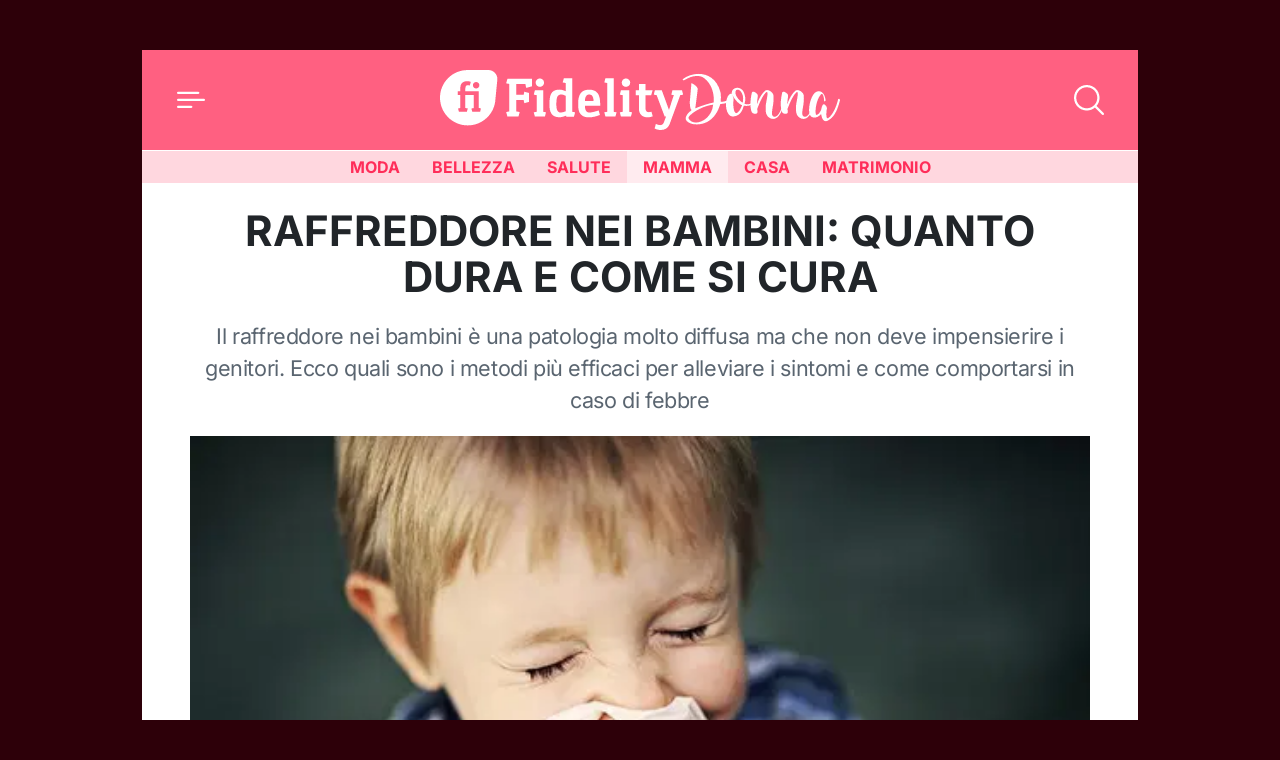

--- FILE ---
content_type: application/javascript
request_url: https://donna.fidelityhouse.eu/wp-content/themes/fidelityhouse-network-themes/donna/dist/js/main.min.763dc0e13111f3297ae5.js
body_size: 1473
content:
(()=>{"use strict";var e,t={230:(e,t,n)=>{n.r(t),n.d(t,{countUp:()=>o,fadeIn:()=>r,isFacebookInAppBrowser:()=>a,isIOS:()=>i});const o=(e,t,n,o=1e3)=>{const r=n-t,a=n>t?1:-1,i=Math.abs(Math.floor(o/r)),s=setInterval((()=>{t+=a,e.textContent=t,t===n&&clearInterval(s)}),i)},r=(e,t=1e3)=>{e.classList.remove("d-none"),e.style.opacity=0;let n=Date.now();const o=()=>{e.style.opacity=+e.style.opacity+(Date.now()-n)/t,n=Date.now(),+e.style.opacity<1&&(window.requestAnimationFrame&&requestAnimationFrame(o)||setTimeout(o,16))};o()},a=()=>{const e=navigator.userAgent;return/FB_IAB/.test(e)||/FBAN/.test(e)||/FBAV/.test(e)},i=()=>{const e=navigator.userAgent;return/iPhone|iPad|iPod/.test(e)}}},n={};function o(e){var r=n[e];if(void 0!==r)return r.exports;var a=n[e]={exports:{}};return t[e](a,a.exports,o),a.exports}o.m=t,o.n=e=>{var t=e&&e.__esModule?()=>e.default:()=>e;return o.d(t,{a:t}),t},o.d=(e,t)=>{for(var n in t)o.o(t,n)&&!o.o(e,n)&&Object.defineProperty(e,n,{enumerable:!0,get:t[n]})},o.f={},o.e=e=>Promise.all(Object.keys(o.f).reduce(((t,n)=>(o.f[n](e,t),t)),[])),o.u=e=>"js/"+{272:"offcanvas",464:"search",510:"google-analytics",666:"publytics",902:"facebook-pixel"}[e]+".min."+o.h()+".js",o.miniCssF=e=>{},o.h=()=>"763dc0e13111f3297ae5",o.o=(e,t)=>Object.prototype.hasOwnProperty.call(e,t),e={},o.l=(t,n,r,a)=>{if(e[t])e[t].push(n);else{var i,s;if(void 0!==r)for(var d=document.getElementsByTagName("script"),l=0;l<d.length;l++){var u=d[l];if(u.getAttribute("src")==t){i=u;break}}i||(s=!0,(i=document.createElement("script")).charset="utf-8",i.timeout=120,o.nc&&i.setAttribute("nonce",o.nc),i.src=t),e[t]=[n];var c=(n,o)=>{i.onerror=i.onload=null,clearTimeout(p);var r=e[t];if(delete e[t],i.parentNode&&i.parentNode.removeChild(i),r&&r.forEach((e=>e(o))),n)return n(o)},p=setTimeout(c.bind(null,void 0,{type:"timeout",target:i}),12e4);i.onerror=c.bind(null,i.onerror),i.onload=c.bind(null,i.onload),s&&document.head.appendChild(i)}},o.r=e=>{"undefined"!=typeof Symbol&&Symbol.toStringTag&&Object.defineProperty(e,Symbol.toStringTag,{value:"Module"}),Object.defineProperty(e,"__esModule",{value:!0})},o.p="/wp-content/themes/fidelityhouse-network-themes/donna/dist/",(()=>{var e={179:0};o.f.j=(t,n)=>{var r=o.o(e,t)?e[t]:void 0;if(0!==r)if(r)n.push(r[2]);else{var a=new Promise(((n,o)=>r=e[t]=[n,o]));n.push(r[2]=a);var i=o.p+o.u(t),s=new Error;o.l(i,(n=>{if(o.o(e,t)&&(0!==(r=e[t])&&(e[t]=void 0),r)){var a=n&&("load"===n.type?"missing":n.type),i=n&&n.target&&n.target.src;s.message="Loading chunk "+t+" failed.\n("+a+": "+i+")",s.name="ChunkLoadError",s.type=a,s.request=i,r[1](s)}}),"chunk-"+t,t)}};var t=(t,n)=>{var r,a,[i,s,d]=n,l=0;if(i.some((t=>0!==e[t]))){for(r in s)o.o(s,r)&&(o.m[r]=s[r]);if(d)d(o)}for(t&&t(n);l<i.length;l++)a=i[l],o.o(e,a)&&e[a]&&e[a][0](),e[a]=0},n=self.webpackChunk=self.webpackChunk||[];n.forEach(t.bind(null,0)),n.push=t.bind(null,n.push.bind(n))})(),(()=>{var e=o(230);window.page=window.page||{},window.page.is_facebook_in_app=(0,e.isFacebookInAppBrowser)(),window.page.is_ios=(0,e.isIOS)();const t=window.page||{};var n;window.addEventListener("gnCheck",(()=>{o.e(510).then(o.bind(o,392)).then((({GoogleAnalytics:e})=>{new e([{"G-N4P1TGDV9R":{groups:"default"}},{"G-ZV6T3JFQM4":{groups:"network"}}]).trackLinks()})),o.e(666).then(o.bind(o,112)).then((({default:e})=>{(n=new e("donna.fidelityhouse.eu/9So6EY")).sendEvent("pageview"),n.trackLinks()}))})),window.addEventListener("IubendaConsentGiven",(()=>{o.e(902).then(o.bind(o,355)).then((({FacebookPixel:e})=>{new e("994962677216004")})),t.single&&"post"===t.single.type&&o.e(902).then(o.bind(o,355)).then((({FacebookShareCounter:e})=>{new e("[data-facebook-shares]")}))})),document.addEventListener("DOMContentLoaded",(()=>{o.e(272).then(o.bind(o,806)).then((({default:e})=>{new e})),o.e(464).then(o.bind(o,284)).then((({default:e})=>{new e}))}))})()})();

--- FILE ---
content_type: application/javascript
request_url: https://donna.fidelityhouse.eu/wp-content/themes/fidelityhouse-network-themes/donna/dist/js/search.min.763dc0e13111f3297ae5.js
body_size: -183
content:
"use strict";(self.webpackChunk=self.webpackChunk||[]).push([[464],{284:(e,s,t)=>{t.r(s),t.d(s,{default:()=>r});const r=class{constructor(){this.searchWrapperEl=document.querySelector(".header__search"),this.searchShowBtnEl=this.searchWrapperEl.closest(".header__top").querySelector(".header__btnSearch"),this.searchCloseBtnEl=this.searchWrapperEl.querySelector(".header__search__close"),this.searchInputEl=this.searchWrapperEl.querySelector(".header__search__input"),this.searchSubmitEl=this.searchWrapperEl.querySelector(".header__search__submit"),this.#e()}#e(){this.searchShowBtnEl.addEventListener("click",(()=>this.#s())),this.searchCloseBtnEl.addEventListener("click",(()=>this.#s())),this.searchSubmitEl.addEventListener("click",(()=>this.#t())),this.searchInputEl.addEventListener("keyup",(e=>{13===e.keyCode&&this.#t()}))}#t(){if(""===this.searchInputEl.value)return this.searchInputEl.focus(),!1;this.searchWrapperEl.querySelector("form").submit()}#s(){this.searchInputEl.value="",this.searchWrapperEl.classList.toggle("active"),this.searchWrapperEl.classList.toggle("pe-none"),this.searchWrapperEl.classList.contains("active")&&this.searchInputEl.focus()}}}}]);

--- FILE ---
content_type: application/javascript
request_url: https://donna.fidelityhouse.eu/wp-content/themes/fidelityhouse-network-themes/donna/dist/js/offcanvas.min.763dc0e13111f3297ae5.js
body_size: -135
content:
"use strict";(self.webpackChunk=self.webpackChunk||[]).push([[272],{806:(s,a,t)=>{t.r(a),t.d(a,{default:()=>e});const e=class{constructor(){this.offCanvas=document.querySelector(".offcanvas.offcanvas-start"),this.closeBtn=this.offCanvas.querySelector("[data-bs-dismiss='offcanvas']"),this.openBtn=document.querySelector("[data-bs-toggle='offcanvas']"),this.offCanvas&&this.openBtn&&(this.offCanvasBackdrop=document.createElement("div"),this.offCanvasBackdrop.classList.add("offcanvas-backdrop","fade"),this.#s())}#s(){this.closeBtn.addEventListener("click",(s=>this.close(s))),this.offCanvasBackdrop.addEventListener("click",(s=>this.close(s))),this.openBtn.addEventListener("click",(s=>this.open(s)))}open(s){s.preventDefault(),document.body.appendChild(this.offCanvasBackdrop),this.offCanvas.classList.add("showing"),setTimeout((()=>{this.offCanvasBackdrop.classList.add("show")}),10),setTimeout((()=>{this.offCanvas.classList.add("show"),this.offCanvas.classList.remove("showing")}),300)}close(s){s.preventDefault(),this.offCanvas.classList.add("hiding"),this.offCanvas.classList.remove("show"),this.offCanvasBackdrop.classList.remove("show"),setTimeout((()=>{this.offCanvas.classList.remove("hiding"),document.body.removeChild(this.offCanvasBackdrop)}),300)}}}}]);